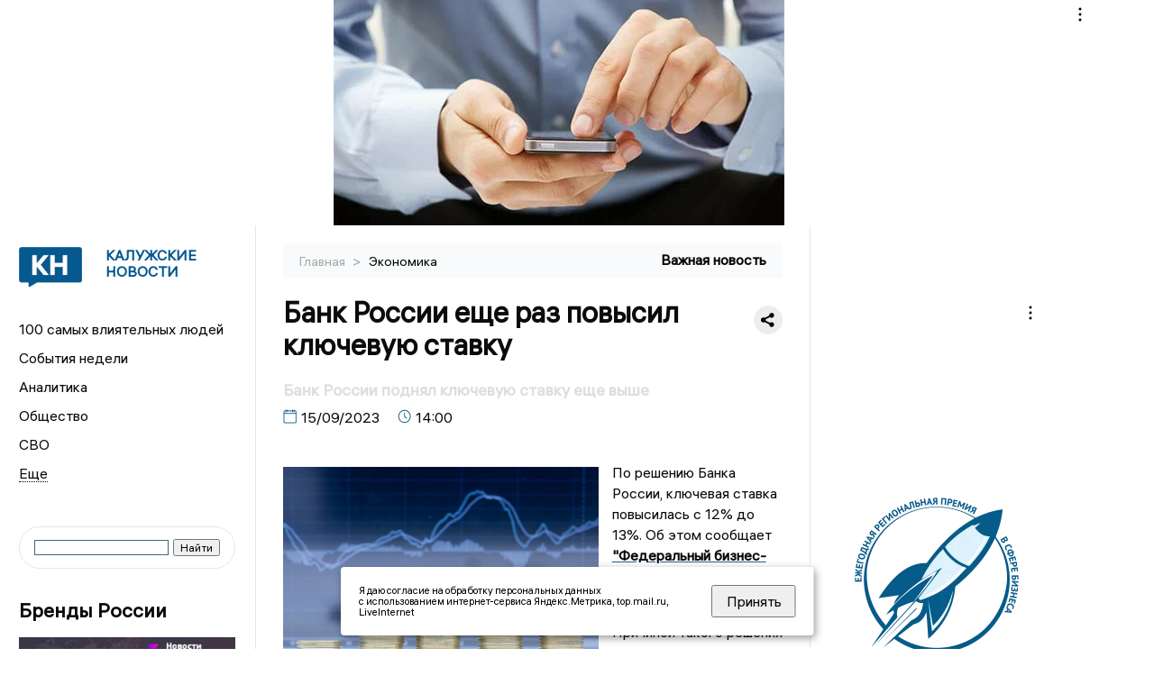

--- FILE ---
content_type: application/javascript;charset=utf-8
request_url: https://smi2.ru/data/js/98145.js
body_size: 4201
content:
function _jsload(src){var sc=document.createElement("script");sc.type="text/javascript";sc.async=true;sc.src=src;var s=document.getElementsByTagName("script")[0];s.parentNode.insertBefore(sc,s);};(function(){document.getElementById("unit_98145").innerHTML="<div class=\"container-98145\"> <div class=\"container-98145__header\"> <a class=\"container-98145__header-logo-link\" href=\"https://smi2.ru/\" target=\"_blank\"> <img class=\"container-98145__header-logo\" src=\"//static.smi2.net/static/logo/smi2.svg\" alt=\"СМИ2\"> </a> </div> <div class=\"container-98145__frame-wrap\"> <div class=\"container-98145__frame\" id=\"container-98145\"></div> <div class=\"container-98145__edge container-98145__edge-left\"> <div class=\"container-98145__edge-button container-98145__edge-button-left\"> <div class=\"container-98145__edge-button-arrow container-98145__edge-button-arrow-left\"></div> </div> <div class=\"container-98145__edge-shadow container-98145__edge-shadow-left\"></div> </div> <div class=\"container-98145__edge container-98145__edge-right\"> <div class=\"container-98145__edge-button container-98145__edge-button-right\"> <div class=\"container-98145__edge-button-arrow container-98145__edge-button-arrow-right\"></div> </div> <div class=\"container-98145__edge-shadow container-98145__edge-shadow-right visible\"></div> </div> </div> </div><style>.container-98145 { margin: 20px 0; } .container-98145__header { margin-bottom: 5px; height: 22px; overflow: hidden; text-align: left; } .container-98145__header-logo { display: inline-block !important; vertical-align: top; height: 22px !important; width: auto; border: none; } .container-98145 .list-container { font-size: 0; width: 2064px; -webkit-transition: -webkit-transform .8s; transition: -webkit-transform .8s; transition: transform .8s; transition: transform .8s, -webkit-transform .8s; } .container-98145 .list-container-item { display: inline-block; vertical-align: top; width: 192px; -webkit-box-sizing: border-box; box-sizing: border-box; margin-right: 16px; -webkit-transition: -webkit-box-shadow; transition: -webkit-box-shadow; -o-transition: box-shadow; transition: box-shadow; transition: box-shadow, -webkit-box-shadow; -webkit-transition-duration: 0.8s; -o-transition-duration: 0.8s; transition-duration: 0.8s; -webkit-transition-property: -webkit-box-shadow; transition-property: -webkit-box-shadow; -o-transition-property: box-shadow; transition-property: box-shadow; transition-property: box-shadow, -webkit-box-shadow; will-change: box-shadow; border-radius: 4px; } .container-98145 .list-container-item:hover { -webkit-box-shadow: 0 0 6px 0 rgba(0,0,0,0.2), 0 4px 10px 0 rgba(0,0,0,0.5); box-shadow: 0 0 6px 0 rgba(0,0,0,0.2), 0 4px 10px 0 rgba(0,0,0,0.5); } .container-98145 .list-container-item:last-child { margin-right: 0; } .container-98145__img-link { display: block; width: 100%; height: 256px; position: relative; border-radius: 4px; overflow: hidden; } .container-98145__img { border: none; position: absolute; top: 0px; left: 0px; right: 0px; bottom: 0px; background-repeat: no-repeat; background-position: center center; background-size: cover; } .container-98145__text { position: absolute; bottom: 0; left: 0; right: 0; } .container-98145__title-wrap { -webkit-box-sizing: border-box; box-sizing: border-box; width: 100%; padding: 60px 15px 15px; background: -webkit-gradient(linear, left bottom, left top, from(#000), to(rgba(0, 0, 0, 0))); background: -webkit-linear-gradient(bottom, #000, rgba(0, 0, 0, 0)); background: -o-linear-gradient(bottom, #000, rgba(0, 0, 0, 0)); background: linear-gradient(0deg, #000, rgba(0, 0, 0, 0)); } .container-98145__title { font-family: Arial, sans-serif; font-size: 16px; line-height: 19px; font-weight: bold; color: #fff; text-decoration: none; text-align: left; word-wrap: break-word; max-height: 114px; overflow: hidden; display: -webkit-box; -webkit-line-clamp: 6; -webkit-box-orient: vertical; } /*************/ .container-98145__frame-wrap { position: relative; width: 100%; height: 276px; padding: 10px 0 10px; overflow: hidden; -webkit-box-sizing: border-box; box-sizing: border-box; } .container-98145__frame { width: 100%; height: 300px; overflow-x: scroll; position: relative; -webkit-overflow-scrolling: touch; } /*--------------------------------------------------------*/ .container-98145__edge { width: 5px; position: absolute; top: 0px; bottom: 0px; z-index: 1; will-change: transform; -webkit-transform: translateZ(0); transform: translateZ(0); } .container-98145__edge-left { left: 0; } .container-98145__edge-right { right: 0; } .container-98145__edge-shadow { width: 20px; height: 100%; position: absolute; top: 0; will-change: transform; -webkit-transition: -webkit-transform 0.5s ease; transition: -webkit-transform 0.5s ease; -o-transition: transform 0.5s ease; transition: transform 0.5s ease; transition: transform 0.5s ease, -webkit-transform 0.5s ease; background: #fff; -webkit-box-shadow: 0px 0px 20px -5px rgba(0, 0, 0, 1); box-shadow: 0px 0px 20px -5px rgba(0, 0, 0, 1); } .container-98145__edge-shadow-left { left: -30px; } .container-98145__edge-shadow-right { right: -30px; } .container-98145__edge-shadow-left.visible { -webkit-transform: translateX(10px); -ms-transform: translateX(10px); transform: translateX(10px); } .container-98145__edge-shadow-right.visible { -webkit-transform: translateX(-10px); -ms-transform: translateX(-10px); transform: translateX(-10px); } .container-98145__edge-button { position: absolute; top: 50%; -webkit-transform: translateY(-50%) translateZ(0); transform: translateY(-50%) translateZ(0); will-change: transform; height: 68px; width: 44px; display: block; cursor: pointer; -webkit-transition: -webkit-transform 0.5s ease; transition: -webkit-transform 0.5s ease; -o-transition: transform 0.5s ease; transition: transform 0.5s ease; transition: transform 0.5s ease, -webkit-transform 0.5s ease; border-radius: 3px; background-color: #fff; -webkit-box-shadow: 0 0 20px 0 rgba(0,0,0,0.18); box-shadow: 0 0 20px 0 rgba(0,0,0,0.18); } .container-98145__edge-button-left { left: -44px; } .container-98145__edge-button-left.visible { -webkit-transform: translateY(-50%) translateX(100%) translateX(10px); -ms-transform: translateY(-50%) translateX(100%) translateX(10px); transform: translateY(-50%) translateX(100%) translateX(10px); } .container-98145__edge-button-right { right: -60px; } .container-98145__edge-button-right.visible { -webkit-transform: translateY(-50%) translateX(-100%) translateX(-26px); -ms-transform: translateY(-50%) translateX(-100%) translateX(-26px); transform: translateY(-50%) translateX(-100%) translateX(-26px); } .container-98145__edge-button-arrow { position: relative; } .container-98145__edge-button-arrow:after { content: ''; position: absolute; bottom: -44px; border: 9px solid transparent; } .container-98145__edge-button-arrow-left:after { left: 6px; border-right: 12px solid #000; } .container-98145__edge-button-arrow-right:after { left: 18px; border-left: 12px solid #000; } /* mobile */ .container-98145-mobile .container-98145__edge-button { display: none; }</style>";var cb=function(){var clickTracking = "";/** * Идентификатор блока * * @type {number} */ var block_id = 98145; /** * FIX: Первый вызов функции сохраняет innerHTML блока в глобальную * переменную window.jsApiBlockCode, второй вызов берет сохраненный * HTML и вставляет в блок #unit_<id>. Это патч работы jsapi загрузчика. */ if (!window.jsApiBlockCode) { window.jsApiBlockCode = {}; } if (!window.jsApiBlockCode[block_id]) { window.jsApiBlockCode[block_id] = document.getElementById("unit_" + block_id).innerHTML; } else { document.getElementById("unit_" + block_id).innerHTML = window.jsApiBlockCode[block_id]; } /** * Размер страницы (количество) загружаемых элементов * * @type {number} */ var page_size = 10; /** * Максимальное количество загружаемых страниц элементов * * @type {number} */ var max_page_count = 1; /** * Родительский элемент контейнера * * @type {HTMLElement} */ var parent_element = JsAPI.Dom.getElement("container-98145"); /** FIX: Данный блок 4 раза загружается на 1 странице - все данные попадают * в первый блок (id=container-98145), я удаляю id у первого чтобы второй скрипт брал * второй div[id=container-98145] и т.д. со вторым, третьим... **/ var randomID = '' + new Date().getTime() + Math.round(Math.random() * 1000); parent_element.id = 'container-' + block_id + '_' + randomID; parent_element.parentNode.parentNode.parentNode.id = 'unit_' + block_id + '_' + randomID; /** * Настройки блока * * @type {*} */ var properties = undefined; /** * Callback-функция рендера содержимого элемента * * @type {function(HTMLElement, *, number)} */ var item_content_renderer = function (parent, model, index) { JsAPI.Dom.appendChild(parent, JsAPI.Dom.createDom('a', { 'class': 'container-98145__img-link', 'href': model['url'], 'target': '_blank' }, [ JsAPI.Dom.createDom('div', { 'class': 'container-98145__img', 'style': 'background-image: url(' + model['image'] + ')' }), JsAPI.Dom.createDom('div','container-98145__text', JsAPI.Dom.createDom('div', 'container-98145__title-wrap', JsAPI.Dom.createDom('div', 'container-98145__title', model['title']))), ])); }; /** * Идентификатор блока * * @type {number} */ var block_id = 98145; /** * Маска требуемых параметров (полей) статей * * @type {number|undefined} */ var opt_fields = JsAPI.Dao.NewsField.TITLE | JsAPI.Dao.NewsField.IMAGE; /** * Создание list-блока */ JsAPI.Ui.ListBlock({ 'page_size': page_size, 'max_page_count': max_page_count, 'parent_element': parent_element, 'properties': properties, 'item_content_renderer': item_content_renderer, 'block_id': block_id, 'fields': opt_fields }, function (block) { var container = parent_element.parentNode.parentNode; var frame = container.querySelector('.container-98145__frame'); var frameWrap = container.querySelector('.container-98145__frame-wrap'); var list = container.querySelector('.list-container'); var items = container.querySelectorAll('.list-container-item'); var buttonLeft = container.querySelector('.container-98145__edge-button-left'); var buttonRight = container.querySelector('.container-98145__edge-button-right'); var shadowLeft = container.querySelector('.container-98145__edge-shadow-left'); var shadowRight = container.querySelector('.container-98145__edge-shadow-right'); if(navigator.userAgent.match(/(iPhone|iPod|iPad|Android|playbook|silk|BlackBerry|BB10|Windows Phone|Tizen|Bada|webOS|IEMobile|Opera Mini|Symbian|HTC_|Fennec|WP7|WP8)/i)) { container.classList.add('container-98145-mobile'); } /* габариты слайдера */ var dimensions; /** максимальная позиция слайдера */ var maxPosition; /* ширина видимой области */ var frameWidth; /* расстояние на которое прокрутить слайдер */ var distance; /* оставшееся расстояние до конца после последней прокрутки */ var remains; /* текущая позиция слайдера */ var position = 0; var isGetCoords = true; function getCoords() { dimensions = frameWrap.getBoundingClientRect(); frameWidth = Math.round(parseFloat(getComputedStyle(frame).width)); maxPosition = parseInt(getComputedStyle(list).width) - frameWidth; } function calculateDistance() { var marginRight = parseInt(getComputedStyle(items[0]).marginRight); var itemWidth = items[0].offsetWidth + marginRight; var listWidth = list.offsetWidth; maxPosition = listWidth - frameWidth; distance = Math.floor(frameWidth / itemWidth) * itemWidth; remains = maxPosition - Math.floor((maxPosition / distance)) * distance; } function next() { position -= distance; if(Math.abs(position) >= maxPosition) { position = -maxPosition; } list.style.transform = 'translate3d(' + position +'px, 0, 0)'; } function prev() { if(Math.abs(position) == maxPosition && remains != 0) { position += remains; } else { position += distance; } if(position >= 0) { position = 0; } list.style.transform = 'translate3d(' + position +'px, 0, 0)'; } function toggleEdges(value) { if (value == 0 ) { buttonLeft.classList.remove('visible'); } if (value > 0 ) { shadowLeft.classList.add('visible'); } else { shadowLeft.classList.remove('visible'); } if (value < maxPosition) { shadowRight.classList.add('visible'); } else { shadowRight.classList.remove('visible'); buttonRight.classList.remove('visible'); } } frameWrap.addEventListener('mousemove', function(e) { if (isGetCoords) { getCoords(); isGetCoords = false; } if (e.pageX >= Math.floor(dimensions.left) && e.pageX <= Math.floor(dimensions.left) + frameWidth / 2) { /* левая половина */ if (Math.abs(position) != 0) { buttonRight.classList.remove('visible'); buttonLeft.classList.add('visible'); } } else { /* правая половина */ if (Math.abs(position) != maxPosition) { buttonLeft.classList.remove('visible'); buttonRight.classList.add('visible'); } } }); frameWrap.addEventListener('mouseleave', function (e) { buttonRight.classList.remove('visible'); buttonLeft.classList.remove('visible'); }); frame.addEventListener('scroll', function () { toggleEdges(frame.scrollLeft); }); buttonRight.addEventListener('click', next); buttonLeft.addEventListener('click', prev); buttonRight.addEventListener('click', function() { toggleEdges(Math.abs(position)); }); buttonLeft.addEventListener('click', function() { toggleEdges(Math.abs(position)); }); window.addEventListener('resize', getCoords); window.addEventListener('resize', calculateDistance); getCoords(); calculateDistance(); }, function (reason) {});};if(!window.jsapi){window.jsapi=[];_jsload("//static.smi2.net/static/jsapi/jsapi.v5.25.25.ru_RU.js");}window.jsapi.push(cb);}());/* StatMedia */(function(w,d,c){(w[c]=w[c]||[]).push(function(){try{w.statmedia47520=new StatMedia({"id":47520,"user_id":null,"user_datetime":1769008698585,"session_id":null,"gen_datetime":1769008698586});}catch(e){}});if(!window.__statmedia){var p=d.createElement('script');p.type='text/javascript';p.async=true;p.src='https://cdnjs.smi2.ru/sm.js';var s=d.getElementsByTagName('script')[0];s.parentNode.insertBefore(p,s);}})(window,document,'__statmedia_callbacks');/* /StatMedia */

--- FILE ---
content_type: application/javascript
request_url: https://smi2.ru/counter/settings?payload=CKDzAhjZqYqJvjM6JGEzYTMwNzk4LWE3ZmItNDFhZC1hNDFmLTY3YzRmZDljNDc0Mg&cb=_callbacks____0mko63ug7
body_size: 1511
content:
_callbacks____0mko63ug7("[base64]");

--- FILE ---
content_type: image/svg+xml
request_url: https://kaluganews.ru/img/ok.svg
body_size: 1540
content:
<svg xmlns="http://www.w3.org/2000/svg" xmlns:xlink="http://www.w3.org/1999/xlink" width="36" height="36" viewBox="0 0 36 36">
  <image id="Слой_1" data-name="Слой 1" width="36" height="36" xlink:href="[data-uri]"/>
</svg>
